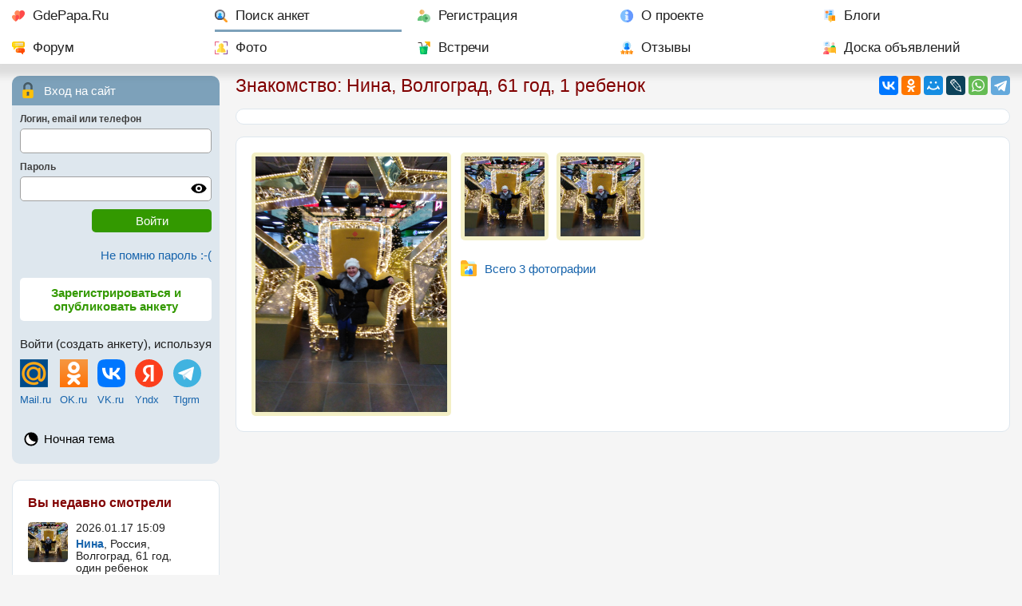

--- FILE ---
content_type: text/html; charset=utf-8
request_url: https://gdepapa.ru/poisk/anketa396993.html
body_size: 5606
content:
<!DOCTYPE html>
<html lang="ru">
<head>
<title>Нина, Волгоград, 61 год, 1 ребенок, 3 фото. Познакомлюсь с мужчиной для серьёзных отношений
Живу г Волгоград</title>
<meta charset="utf-8" />
<meta name="description" content="Нина, Россия, Волгоград, 61 год, один ребенок, познакомлюсь с мужчиной, 3 фото. Познакомлюсь с мужчиной для серьёзных отношений Живу г Волгоград." />
<meta name="keywords" content="" />
<meta property="og:type" content="website" />
<meta property="og:title" content="Нина, Волгоград, 61 год, 1 ребенок, 3 фото. Познакомлюсь с мужчиной для серьёзных отношений
Живу г Волгоград" />
<meta property="og:description" content="Нина, Россия, Волгоград, 61 год, один ребенок, познакомлюсь с мужчиной, 3 фото. Познакомлюсь с мужчиной для серьёзных отношений Живу г Волгоград." />
<meta property="og:image" content="https://gdepapa.ru/upload/users/2020/2020-01-22/user396993/prev_1579707952_img_20191226_125029.jpg" /><meta property="og:url" content="https://gdepapa.ru/poisk/anketa396993.html" />
<meta name="mobile-web-app-capable" content="yes" />
<meta name="viewport" id="meta_viewport" content="width=device-width, initial-scale=1.0, maximum-scale=3.0, user-scalable=1" />
 

<link rel="STYLESHEET" href="/css/font2_10.css?n=2026-01-05" />
<link rel="STYLESHEET" href="/css/day10.css?3" id="day_night_css" />
<link rel="STYLESHEET" href="/css/style10.css?n=2026-01-05" />

<link rel="icon" href="/favicon.ico" sizes="any" />
<link rel="icon" type="image/svg+xml" href="/favicon.svg" />
<link rel="apple-touch-icon" href="/apple-touch-icon.png" />
<link rel="manifest" href="/manifest.webmanifest" />
<script>window.yaContextCb=window.yaContextCb||[]</script>
<script src="https://yandex.ru/ads/system/context.js" async></script>
<script type="application/ld+json">
{
  "@context": "https://schema.org",
  "@type": "Person",
  "name": "Нина",
  "gender": "Female",
  "additionalProperty": {
    "@type": "PropertyValue",
    "name": "age",
    "value": "61"
  },
  "description" : "Познакомлюсь с мужчиной для серьёзных отношений Живу г Волгоград",
  
  "address": {
    "@type": "PostalAddress",
    "addressLocality": "Россия, Волгоград"
  },
  "children": 1,
	"image": "https://gdepapa.ru/upload/users/2020/2020-01-22/user396993/prev_1579707952_img_20191226_125029.jpg",
	"url": "https://gdepapa.ru/poisk/anketa396993.html",	
	"seeks": [
    {
      "@type": "Demand",
      "description": "Хочу познакомиться с парнем"
    }
  ]
}
</script>

<script type="application/ld+json">
{
"@context": "https://schema.org",
"@type": "BreadcrumbList",
"itemListElement": [
{
  "@type": "ListItem",
  "position": 1,
  "name": "Главная",
  "item": "https://gdepapa.ru/"
},
{
  "@type": "ListItem",
  "position": 2,
  "name": "Поиск"
}
]}
</script>
</head>
<body>
<nav class="mainmenu" id="mainmenu">
		<div id="horizontal_menu">
		
   	
   		<ul class="horizontal_menu"> 
   		<li class="mm_home"><a href="/" title="Сайт знакомств GdePapa.ru">GdePapa.Ru</a></li> 
   		<li class="mm_search mm_current"><a href="/poisk/" title="Поиск женщины с ребенком, поиск мужчины для создания семьи">Поиск анкет</a></li>
   		<li class="mm_register"><a href="/register/" title="Регистрация на сайте ГдеПапа">Регистрация</a></li>
   		<li class="mm_about"><a href="/about/" title="О сайте для одиноких мам и пап ГдеПапа.Ру">О проекте</a></li>
   		<li class="mm_blogs"><a href="/blogs/" title="Блоги пользователей">Блоги</a></li>
   		<li class="mm_forum"><a href="/forum/" title="Форум сайта ГдеПапа.РУ">Форум</a></li>
   		<li class="mm_photo"><a href="/foto/" title="Рейтинг фотографий, новые фотографии">Фото</a></li>
   		<li class="mm_party"><a href="/meets/" title="Встречи участников сайта Где Папа">Встречи</a></li>
   		<li class="mm_otzivi"><a href="/otzivi/" title="Отзывы о сайте ГдеПапа">Отзывы</a></li>
   		<li class="mm_bills"><a href="/bills/" title="Доска объявлений">Доска объявлений</a></li>
   		</ul>
   	
   	</div>
   	
   	<div id="mobile_menu">
		
		
         <div class="mobile_menu">
				<div class="mob_menu_buttons">
		      <div class="mob_home"><a href="/"><img src="/images10/favicon.svg" alt="GdePapa.Ru" /></a></div>
		      <div class="mob_poisk"><a href="/poisk/"><img src="/images10/search-ext.svg" alt="Поиск" /></a><div class="hide_mobile"><a href="/poisk/">Поиск анкет</a></div></div>
		      <div class="mob_open"><a href="#usermenu"><img class="open_menu" src="/images8/user.svg" alt="Вход на сайт" /></a><div class="hide_mobile"><a class="open_menu" href="#usermenu">Вход</a></div></div>
		      <div class="mob_open"><a href="/register/"><img src="/images10/user-add.svg" alt="Регистрация" /></a><div><a href="/register/">Регистрация</a></div></div>
		      </div>
		      <div class="mob_menu"><img class="open_menu" src="/images8/menu1.svg" alt="Меню" /></div>
		   </div>
		
		</div>
   	
   	
</nav>
<div class="grid_two_cols">
	<div class="tw_contentcol">
	
		
		
		
	<div class="share_buttons" id="share_buttons">
		<div>
		<div class="ya-share2" data-services="vkontakte,odnoklassniki,moimir,lj,whatsapp,telegram" data-lang="ru"></div>
		</div>
	</div>
	<div class="share_open" id="open_share"><img src="/images10/share.svg" alt="Поделиться" /></div>

		<h1 class="pm10">Знакомство: Нина,  Волгоград, 61 год, 1 ребенок</h1>
		
		
<div class="userinfo_grid">
<section>
	
<div class="block_content bk10 mb3">
<div class="anketa_topicons">
		
</div>
</div>
<div class="block_content mb3 userimages_man">
<div><div class="main_foto main_foto_vertical" id="main_foto_div"><a href="/poisk/anketa396993.html?foto=971243&albom=0">
			<img class="mfi_vert" id="this_main_foto" src="https://gdepapa.ru/upload/users/2020/2020-01-22/user396993/prev_1579707952_img_20191226_125029.jpg" alt="Нина, Волгоград, 61 год, 1 ребенок, 3 фото. Познакомлюсь с мужчиной для серьёзных отношений
Живу г Волгоград" /></a>
			
			</div>
				<div class="small_fotos_list_vert">
				<div class="small_foto_anketa"><a href="/poisk/anketa396993.html?foto=971239&albom=0">
			<img src="https://gdepapa.ru/upload/users/2020/2020-01-22/user396993/thumb_img_20191226_125029.jpg" alt="Нина, Россия, Волгоград. Фотография 971239" /></a>
			</div><div class="small_foto_anketa"><a href="/poisk/anketa396993.html?foto=971245&albom=0">
			<img src="https://gdepapa.ru/upload/users/2020/2020-01-22/user396993/thumb_1579708025_img_20191226_125029.jpg" alt="Нина, Россия, Волгоград. Фотография 971245" /></a>
			</div>
			</div>
		<div class="navigation_btn btn_photo mb2 mt2"><a href="/poisk/anketa396993.html?foto=971243&albom=0">Всего 3 фотографии</a></div>
</div>
</div><div class="rb1" id="gp1"><!-- Yandex.RTB R-A-3048352-20 -->
<div id="yandex_rtb_R-A-3048352-20"></div>
<script>
window.yaContextCb.push(() => {
    Ya.Context.AdvManager.render({
        "blockId": "R-A-3048352-20",
        "renderTo": "yandex_rtb_R-A-3048352-20"
    })
})
</script></div>
<div class="for_anketa_buttons mb3 pm10" id="anketa_buttons">
	<div class="anketa_buttons3">
		
		<div class="anketa_button button_sendmsg"><a href="/msguser/?to=396993" title="Написать сообщение и познакомиться без регистрации">Написать сообщение</a></div>
	</div>


</div>

<div class="block_content mb3">
<table class="anketa asp">
<tr>
	<td><strong class="anketa_item">Место жительства</strong></td>
   <td>
Россия, Волгоград  - <strong><a href="/nakarte/russia/39/546/?user=396993">Показать на карте.</a></strong>
	
	
   </td>
</tr>
<tr>
	<td><strong class="anketa_item">Обо мне</strong></td><td>
	
	
	<p><img src="/images8/zodiac/10.svg" class="zodiac_sign" alt="Скорпион" />Знак зодиака: Скорпион</p><p>Познакомлюсь с мужчиной для серьёзных отношений<br />
Живу г Волгоград</p>
	</td>
</tr>







<tr>
<td><strong class="anketa_item">Анкета подтверждена</strong></td>
<td>
<div class="mb">Номером телефона</div>





</td>
</tr><tr>
<td><strong class="anketa_item">Нина на&nbsp;сайте&nbsp;с</strong></td>
<td>22.01.2020 г.</td></tr>
<tr>
	<td></td>
	<td><h2>Информация о детях</h2></td>
</tr>

<tr>
	<td><strong class="anketa_item">Мои&nbsp;дети</strong></td><td>
	<p><strong>1 ребенок</strong></p>
	</td>
</tr>




</table>
</div>
		<div class="block_content mb3">
		<h2>Лента её действий. </h2>
		<table class="user_events">
		<tbody id="userevents">
			<tr id="evnt_3907493">
			<td><div class="event_date">22.01.2020 18:47</div></td>
			<td>
			<div class="event_for_foto">
				<p>опубликовала фотографии: </p>
				</div>
				<div class="events_foto">
				<a href="/poisk/anketa396993.html?foto=971245&albom=0"><img loading="lazy" src="https://gdepapa.ru/upload/users/2020/2020-01-22/user396993/thumb_1579708025_img_20191226_125029.jpg" alt="Нина, Россия, Волгоград, 61" /></a><a href="/poisk/anketa396993.html?foto=971243&albom=0"><img loading="lazy" src="https://gdepapa.ru/upload/users/2020/2020-01-22/user396993/thumb_1579707952_img_20191226_125029.jpg" alt="Нина, Россия, Волгоград, 61" /></a><a href="/poisk/anketa396993.html?foto=971239&albom=0"><img loading="lazy" src="https://gdepapa.ru/upload/users/2020/2020-01-22/user396993/thumb_img_20191226_125029.jpg" alt="Нина, Россия, Волгоград, 61" /></a>
				</div>
				</td>
			</tr>
		</tbody>
		</table>
		</div>
   	<div class="block_content mb3">
   	<h2>Похожие анкеты: <a href="/poisk/woman/russia/volgogradskaya/volgograd/-/60-70/photo_nm/deti_nm/" title="Сайт знакомств с женщинами 60-70 Волгоград">женщины 60 - 70 лет, 
   	Россия, Волгоград</a></h2>
   	<div class="poh_an_list">
   	
		<div class="poh_an">
			<div><a href="/poisk/anketa387160.html" title="Наташа"><img loading="lazy" src="https://gdepapa.ru/upload/users/2019/2019-11-12/user387160/thumb_img_20191028_113413.jpg" alt="Наташа, 67, Россия, Волгоград" /></a></div>
			<div class="poh_an_user"><a title="Наташа" href="/poisk/anketa387160.html">Наташа</a>, <span class="nowrap">67 лет</span></div>
		</div>
		<div class="poh_an">
			<div><a href="/poisk/anketa384746.html" title="Валя"><img loading="lazy" src="https://gdepapa.ru/upload/users/2019/2019-10-25/user384746/thumb_20191030_125514.jpg" alt="Валя, 63, Россия, Волгоград" /></a></div>
			<div class="poh_an_user"><a title="Валя" href="/poisk/anketa384746.html">Валя</a>, <span class="nowrap">63 года</span>, <span class="nowrap">2 ребенка</span></div>
		</div>
		<div class="poh_an">
			<div><a href="/poisk/anketa382197.html" title="Лидия"><img loading="lazy" src="https://gdepapa.ru/upload/users/2019/2019-10-06/user382197/thumb_img-20191003-wa0004.jpeg" alt="Лидия, 68, Россия, Волгоград" /></a></div>
			<div class="poh_an_user"><a title="Лидия" href="/poisk/anketa382197.html">Лидия</a>, <span class="nowrap">68 лет</span>, <span class="nowrap">2 ребенка</span></div>
		</div>
		<div class="poh_an">
			<div><a href="/poisk/anketa376462.html" title="Гелла Марчук"><img loading="lazy" src="https://gdepapa.ru/upload/users/2019/2019-08-24/user376462/thumb_img_20200718_082530.jpg" alt="Гелла Марчук, 63, Россия, Волгоград" /></a></div>
			<div class="poh_an_user"><a title="Гелла Марчук" href="/poisk/anketa376462.html">Гелла Марчук</a>, <span class="nowrap">63 года</span>, <span class="nowrap">2 ребенка</span></div>
		</div>
		<div class="poh_an">
			<div><a href="/poisk/anketa362743.html" title="Elena Kolpanosova"><img loading="lazy" src="https://gdepapa.ru/upload/users/2019/2019-05-10/user362743/thumb_mainfoto.jpg" alt="Elena Kolpanosova, 60, Россия, Волгоград" /></a></div>
			<div class="poh_an_user"><a title="Elena Kolpanosova" href="/poisk/anketa362743.html">Elena Kolpanosova</a>, <span class="nowrap">60 лет</span>, <span class="nowrap">1 ребенок</span></div>
		</div>
		<div class="poh_an">
			<div><a href="/poisk/anketa345671.html" title="Наталья"><img loading="lazy" src="https://gdepapa.ru/upload/users/2019/2019-01-12/user345671/thumb_img_20190110_204349.jpg" alt="Наталья, 66, Россия, Волгоград" /></a></div>
			<div class="poh_an_user"><a title="Наталья" href="/poisk/anketa345671.html">Наталья</a>, <span class="nowrap">66 лет</span>, <span class="nowrap">2 ребенка</span></div>
		</div>
		<div class="poh_an">
			<div><a href="/poisk/anketa331639.html" title="Luydmila"><img loading="lazy" src="https://gdepapa.ru/upload/users/2018/2018-09-29/user331639/thumb_20180430_144007.jpg" alt="Luydmila, 67, Россия, Волгоград" /></a></div>
			<div class="poh_an_user"><a title="Luydmila" href="/poisk/anketa331639.html">Luydmila</a>, <span class="nowrap">67 лет</span></div>
		</div>
		<div class="poh_an">
			<div><a href="/poisk/anketa330556.html" title="Надежда"><img loading="lazy" src="https://gdepapa.ru/upload/users/2018/2018-09-22/user330556/thumb_aq2mk6ttmui.jpg" alt="Надежда, 66, Россия, Волгоград" /></a></div>
			<div class="poh_an_user"><a title="Надежда" href="/poisk/anketa330556.html">Надежда</a>, <span class="nowrap">66 лет</span>, <span class="nowrap">1 ребенок</span></div>
		</div>
		</div>
	</div>
</section>
<aside><div class="rbv"><!-- Yandex.RTB R-A-3048352-15 -->
<div id="yandex_rtb_R-A-3048352-15"></div>
<script>
window.yaContextCb.push(() => {
    Ya.Context.AdvManager.render({
        "blockId": "R-A-3048352-15",
        "renderTo": "yandex_rtb_R-A-3048352-15"
    })
})
</script></div><div class="pm10"><div class="mb3">
	<div class="block_forum_stat mb3 chat_link">
  		<a href="/chat/"><img src="/images8/chat.svg" alt="Чат" class="blink_chat" /></a>
  		<a href="/chat/" class="chat_link_a">
  		В чате сейчас 5 человек</a>
  </div>
	<div class="block_forum_stat mb3">
  		<div class="bfs bfs_link"><a href="/forum/">9 новых тем 
  		на форуме за последние сутки.</a></div>
  		
  		
  		
  </div>
	<div class="block_forum_stat mb3">
		<div class="bfs bbs_link"><a href="/blogs/">15 новых постов 
		в блогах за последние сутки.</a></div>

		
		
  </div>
	<div class="block_forum_stat mb3">
		<div class="bfs bcp_link"><a href="/consult/">Консультации психолога и адвоката</a></div>
  </div></div>
</div>

</aside>
</div>
		
	</div>
	<div class="tw_leftcol">
		
		
   <!--noindex-->
	<div class="usermenu" id="usermenu">
		
		<div class="af_title af_zamok">
			Вход на сайт
		</div>
      <div class="af_content">
         <form action="/modules/register/actions.php" id="auth_form" method="post">
				<input type="hidden" name="action" value="auth" />
            <input type="hidden" name="key11" value="1aaee2e155dff8a97e918d25ea46fbf2" />
            <input type="hidden" name="key21" value="9103272aa594b9ed352e838fe7bbe699" />
            <input type="hidden" name="0739279c019d2f5255e1ed53e29aa442" value="2b2461dc468c107dec08d83b2252b0ce" />
				<div class="af_input">
               <span>Логин, email или телефон</span>
               <input type="text" name="str_af_login" id="str_af_login" class="input_full_width" />
            </div>
				<div class="af_input"> 
               <span>Пароль</span>
               <div class="for_password">
               <input type="password" name="str_af_password" id="str_af_password" class="input_full_width" />
               <div class="password_control" onclick="hide_show_pass(this)" title="включить / выключить отображение пароля"></div>
					</div>
				</div>
				<div class="af_submit"><input type="submit" class="submit_button" value="Войти" /></div>
			</form>
      </div>
      
      <div class="af_remember">
			<a href="/remember/" rel="nofollow">Не помню пароль :-(</a>
		</div>
		
		<div class="af_reg">
			<a href="/register/">Зарегистрироваться и опубликовать анкету</a>
		</div>
      
      <div class="login_sns">
			<p>Войти (создать анкету), используя</p>
			
			<table id="snlogins">
			<tr>
				<td><a href="https://connect.mail.ru/oauth/authorize?client_id=727124&response_type=code&redirect_uri=https://gdepapa.ru/mailruauth.php" rel="nofollow"><img src="/images/logo_mailru.png" alt="Войти через Mail.Ru" width="35" height="35" /></a></td>
				<td><a href="http://www.odnoklassniki.ru/oauth/authorize?client_id=1112378112&response_type=code&redirect_uri=https://gdepapa.ru/okauth.php&scope=GET_EMAIL" rel="nofollow"><img src="/images/logo_ok.png" alt="Войти через Одноклассники" width="35" height="35" /></a></td>
				<td><a href="http://oauth.vk.ru/authorize?client_id=4638751&response_type=code&scope=photos,status,email&redirect_uri=https://gdepapa.ru/vkauth.php" rel="nofollow"><img src="/images/vk.svg" alt="Войти через ВКонтакте" width="35" height="35" /></a></td>
				<td><a href="https://oauth.yandex.ru/authorize?client_id=afc65be38b1d4c3c86ca6e5443d992ac&redirect_uri=https://gdepapa.ru/yandex_auth.php&response_type=code&state=123" rel="nofollow"><img src="/images/yandex.svg" alt="Войти через Yandex" width="35" height="35" /></a></td>
				<td><a onclick="$('#tlg_login').slideDown('normal')"><img width="35" src="/images/telegram.svg" alt="Telegram" /></a></td>
			</tr>
			<tr>
				<td><a href="https://connect.mail.ru/oauth/authorize?client_id=727124&response_type=code&redirect_uri=https://gdepapa.ru/mailruauth.php" rel="nofollow">Mail.ru</a></td>
				<td><a href="http://www.odnoklassniki.ru/oauth/authorize?client_id=1112378112&response_type=code&redirect_uri=https://gdepapa.ru/okauth.php&scope=GET_EMAIL" rel="nofollow">OK.ru</a></td>
				<td><a href="http://oauth.vk.ru/authorize?client_id=4638751&response_type=code&scope=photos,status,email&redirect_uri=https://gdepapa.ru/vkauth.php" rel="nofollow">VK.ru</a></td>
				<td><a href="https://oauth.yandex.ru/authorize?client_id=afc65be38b1d4c3c86ca6e5443d992ac&redirect_uri=https://gdepapa.ru/yandex_auth.php&response_type=code&state=123" rel="nofollow">Yndx</a></td>
				<td><a onclick="$('#tlg_login').slideDown('normal')">Tlgrm</a></td>
			</tr>
			</table>
         
			<div class="mt10 hidden_div" id="tlg_login"><script async src="https://telegram.org/js/telegram-widget.js?22" data-telegram-login="gdepaparu_bot" data-size="large" data-auth-url="https://gdepapa.ru/telegram_auth.php" data-request-access="write"></script></div>
		</div>
		
		<ul>
		<li class="icon_day_night" style="border:none; margin:0">
			<div style="margin-bottom:0"><a onclick="set_day_night()" title="Ночная тема" id="day_night" data-dn="0">Ночная тема</a></div>
		</li>
		</ul>
		
   </div>
   
   
   <!--/noindex-->
   
		
		<div class="left_col_info block_content mb3">
				<!--noindex-->
				<aside>
				<div class="block_header">Вы недавно смотрели</div>
				
					<table class="prosm_list">
					
		<tr>
			<td><a href="/poisk/anketa396993.html"><img loading="lazy" class="userpic_small" src="https://gdepapa.ru/upload/users/2020/2020-01-22/user396993/thumb_1579707952_img_20191226_125029.jpg" alt="Нина, Россия, Волгоград, 61" /></a></td>
			<td>
			<div class="forum_gray mb">2026.01.17 15:09</div>
			<div><strong><a href="/poisk/anketa396993.html">Нина</a></strong>, Россия, Волгоград, 
			61 год,
			один ребенок</div>
			</td>
		</tr>
					</table>
				</aside>
				<!--/noindex-->
				</div>
		
	</div>
</div>

<div id="go_to_top" class="go_to_top">наверх</div>

<footer>
<div class="two_cols">
		<div class="pm10">
		
		<div class="copyright">
		<div><a href="/">GdePapa.Ru</a></div>
		<div>&copy; 2010 - 2026 <a href="/poisk/anketa12.html" rel="nofollow">Леонид Смирнов</a></div>
		</div>
		
		<div class="counters mb3">
		
		<!--LiveInternet counter--><a href="https://www.liveinternet.ru/click"
target="_blank"><img id="licntD3FA" width="88" height="31" style="border:0" 
title="LiveInternet: показано число просмотров за 24 часа, посетителей за 24 часа и за сегодня"
src="[data-uri]"
alt=""/></a><script>(function(d,s){d.getElementById("licntD3FA").src=
"https://counter.yadro.ru/hit?t14.1;r"+escape(d.referrer)+
((typeof(s)=="undefined")?"":";s"+s.width+"*"+s.height+"*"+
(s.colorDepth?s.colorDepth:s.pixelDepth))+";u"+escape(d.URL)+
";h"+escape(d.title.substring(0,150))+";"+Math.random()})
(document,screen)</script><!--/LiveInternet-->

<!-- Yandex.Metrika counter -->
<script>
   (function(m,e,t,r,i,k,a){m[i]=m[i]||function(){(m[i].a=m[i].a||[]).push(arguments)};
   m[i].l=1*new Date();k=e.createElement(t),a=e.getElementsByTagName(t)[0],k.async=1,k.src=r,a.parentNode.insertBefore(k,a)})
   (window, document, "script", "https://mc.yandex.ru/metrika/tag.js", "ym");

   ym(9632575, "init", {
        id:9632575,
        clickmap:true,
        trackLinks:true,
        accurateTrackBounce:true
   });
</script>
<noscript><div><img src="https://mc.yandex.ru/watch/9632575" style="position:absolute; left:-9999px;" alt="" /></div></noscript>
<!-- /Yandex.Metrika counter -->
		
		</div>
		
		</div>
		<nav class="pm10">
		
		<p><strong><a href="https://gdepapa.ru/dating/" title="Серьезный сайт знакомств gdepapa.ru">ГдеПапа.Ру<sup>тм</sup> - серьезные знакомства для матерей и отцов одиночек, и не только.</a></strong></p>
		<ul class="footerlinks">
		<li><a href="/about/sendmsg/" rel="nofollow">Техническая поддержка и обратная связь</a></li>
		<li><a href="/faq/">Часто задаваемые вопросы</a></li>
		<li><a href="/about/rules/" rel="nofollow">Правила сайта</a></li>
		<li><a href="/privacy/" rel="nofollow">Политика конфиденциальности персональных данных</a></li>
		<li><a href="/pp/" rel="nofollow">Партнерская программа</a></li>
		<li><a href="/agency/pravila/" rel="nofollow">Предложение для свах и брачных агентств</a></li>
		</ul>	
		</nav>
	</div>
</footer>

<div id="notif" class="notif hidden_div">
<div class="close_select_places"><img id="close_notif" src="/images8/close-circle.svg" alt="Закр" /></div>
<div class="select_places_content" id="notif_content"></div>
</div>



<script src="/js/jquery341.js"></script>
<script src="/js/common10.js?n=2026-01-05"></script>


<script src="https://yastatic.net/share2/share.js" async></script>


<script>
$(document).ready(function(){


			$("#userevents").on("click", ".for_reg_only", function(){
			
			if (confirm("Анкета и фото открыты только зарегистрированным пользователям. Перейти к регистрации?"))
				{
				window.location.href="/register/";
				}
			
			});
		
var wind_width = window.innerWidth;
if (wind_width  != 1280)
	{
	$.post("/config/set_ww.php",{win_width: wind_width},function(rezult){});
	}
	
if( document.cookie.indexOf('device_pixel_ratio9') == -1
   && 'devicePixelRatio' in window
   && window.devicePixelRatio >= 2 )
   {
   document.cookie = 'device_pixel_ratio9=' + window.devicePixelRatio + ';';
   }


});
</script>

</body>
</html><!-- 0.065533995628357 -->

--- FILE ---
content_type: image/svg+xml
request_url: https://gdepapa.ru/images10/cocktail.svg
body_size: 3665
content:
<?xml version="1.0" encoding="iso-8859-1"?>
<!-- Generator: Adobe Illustrator 19.0.0, SVG Export Plug-In . SVG Version: 6.00 Build 0)  -->
<svg version="1.1" id="Capa_1" xmlns="http://www.w3.org/2000/svg" xmlns:xlink="http://www.w3.org/1999/xlink" x="0px" y="0px"
	 viewBox="0 0 512 512" style="enable-background:new 0 0 512 512;" xml:space="preserve">
<path style="fill:#53433F;" d="M331,180c-3.838,0-7.676-1.465-10.605-4.395c-5.859-5.859-5.859-15.352,0-21.211l60-60
	c5.859-5.859,15.352-5.859,21.211,0s5.859,15.352,0,21.211l-60,60C338.676,178.535,334.838,180,331,180z"/>
<path style="fill:#3E322E;" d="M331,180c3.838,0,7.676-1.465,10.605-4.395l60-60c5.859-5.859,5.859-15.352,0-21.211l-81.211,81.211
	C323.324,178.535,327.162,180,331,180z"/>
<path style="fill:#FDBF00;" d="M481,210c-3.896,0-7.734-1.523-10.605-4.395l-180-180c-4.292-4.292-5.581-10.737-3.252-16.348
	C289.457,3.647,294.936,0,301,0h180c8.291,0,15,6.709,15,15v180c0,6.064-3.647,11.543-9.258,13.857
	C484.882,209.634,482.934,210,481,210z"/>
<path style="fill:#FF9F00;" d="M470.395,205.605C473.266,208.477,477.104,210,481,210c1.934,0,3.882-0.366,5.742-1.143
	c5.61-2.314,9.258-7.793,9.258-13.857V15c0-4.146-1.677-7.896-4.391-10.609L380.395,115.605L470.395,205.605z"/>
<path style="fill:#DEECF1;" d="M406,166.5l-3.9,43.5l-27.001,30H111.7l-31.8-30L76,166.5c-0.3-4.2,1.199-8.401,3.9-11.7
	c2.999-3,6.9-4.8,11.1-4.8h300c4.2,0,8.101,1.8,11.1,4.799C404.801,158.099,406.3,162.299,406,166.5z"/>
<path style="fill:#3E322E;" d="M190.6,150l-17.1,30l-13.801-30L141.7,71.7C140.2,64.799,134.2,60,127,60H31c-8.401,0-15-6.601-15-15
	c0-8.401,6.599-15,15-15h96c21.299,0,39.3,14.399,44.099,34.799L190.6,150z"/>
<path style="fill:#68544F;" d="M195.7,239.7c-1.199,0.3-2.401,0.3-3.3,0.3c-6.899,0-13.2-4.801-14.7-11.7L159.699,150H190.6
	l16.199,71.7C208.9,229.799,203.8,237.9,195.7,239.7z"/>
<path style="fill:#A8D3D8;" d="M406,166.5l-3.9,43.5l-27.001,30H241v-90h150c4.2,0,8.101,1.8,11.1,4.799
	C404.801,158.099,406.3,162.299,406,166.5z"/>
<path style="fill:#00CC71;" d="M402.1,210l-23.699,261.2c-2.1,23.099-21.301,40.8-44.7,40.8H148.299
	c-23.399,0-42.599-17.701-44.7-40.8L79.9,210H402.1z"/>
<path style="fill:#00AB5E;" d="M402.1,210l-23.699,261.2c-2.1,23.099-21.301,40.8-44.7,40.8H241V210H402.1z"/>
<g>
	<circle style="fill:#00CC71;" cx="331" cy="315" r="15"/>
	<circle style="fill:#00CC71;" cx="271" cy="285" r="15"/>
</g>
<path style="fill:#54E360;" d="M326.499,398.099l-127.2-127.2c-5.7-6-15.3-6-21.299,0c-40.801,40.801-40.801,107.401,0,148.2
	c41.4,41.4,107.699,40.8,148.499,0C332.5,413.399,332.5,403.799,326.499,398.099z"/>
<g>
	<path style="fill:#00CC71;" d="M241,312.6v136.721c30.557,3.269,62.19-6.912,85.499-30.222c6-5.7,6-15.3,0-21L241,312.6z"/>
	<path style="fill:#00CC71;" d="M241.601,355.499L189.699,303.6c-19.199,29.099-15.899,68.699,9.6,94.499
		c24.901,24.6,66,28.5,94.501,9.6L241.601,355.499z"/>
</g>
<path style="fill:#00AB5E;" d="M241,354.898v63.768c18.247,2.801,37.369-0.734,52.8-10.967l-52.2-52.2L241,354.898z"/>
<path style="fill:#54E360;" d="M269.801,351.599L248.5,436.8c-1.8,6.899-7.8,11.4-14.399,11.4c-1.201,0-2.401-0.3-3.9-0.601
	c-7.8-2.1-12.9-10.201-10.8-17.999l15.899-63.9l-4.799,1.199L169,382.199c-1.199,0.3-2.699,0.601-3.9,0.601
	c-6.599,0-12.599-4.801-14.399-11.4c-2.1-8.101,3.001-16.201,10.8-18.301l87.902-21.899c4.499-1.199,9.3,0.3,13.198,3.6
	C268.001,338.699,271.3,345.3,269.801,351.599z"/>
<path style="fill:#00CC71;" d="M262.599,334.799c-3.898-3.3-8.699-4.799-13.198-3.6L241,333.292v113.16
	c3.566-1.917,6.367-5.308,7.5-9.653l21.301-85.201C271.3,345.3,268.001,338.699,262.599,334.799z"/>
<g>
</g>
<g>
</g>
<g>
</g>
<g>
</g>
<g>
</g>
<g>
</g>
<g>
</g>
<g>
</g>
<g>
</g>
<g>
</g>
<g>
</g>
<g>
</g>
<g>
</g>
<g>
</g>
<g>
</g>
</svg>
